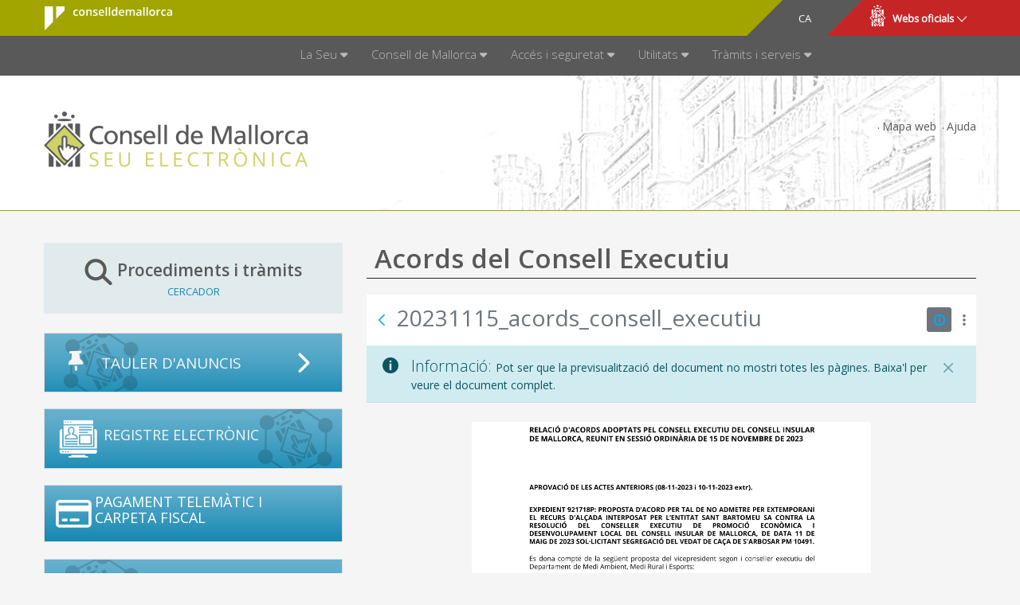

--- FILE ---
content_type: text/css;charset=UTF-8
request_url: https://seu.conselldemallorca.net/o/seu18portada-theme/css/portlet-no-decorate-title-bars.css
body_size: 94
content:
@CHARSET "UTF-8";

.portlet-no-decorate {
	background-color: inherit;
}